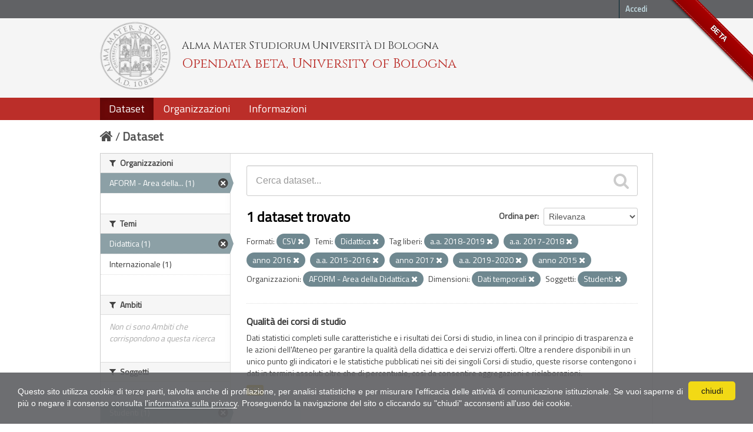

--- FILE ---
content_type: text/html; charset=utf-8
request_url: https://dati.unibo.it/dataset?keywords_it=a.a.+2018-2019&organization=aform&subject=studenti&keywords_it=a.a.+2017-2018&theme=didattica&keywords_it=anno+2016&keywords_it=a.a.+2015-2016&keywords_it=anno+2017&res_format=CSV&keywords_it=a.a.+2019-2020&dimension=tempo&keywords_it=anno+2015
body_size: 6109
content:
<!DOCTYPE html>
<!--[if IE 7]> <html lang="it" class="ie ie7"> <![endif]-->
<!--[if IE 8]> <html lang="it" class="ie ie8"> <![endif]-->
<!--[if IE 9]> <html lang="it" class="ie9"> <![endif]-->
<!--[if gt IE 8]><!--> <html lang="it"> <!--<![endif]-->
  <head>
    <!--[if lte ie 8]><script type="text/javascript" src="/fanstatic/vendor/:version:2020-06-08T16:14:36.26/html5.min.js"></script><![endif]-->
<link rel="stylesheet" type="text/css" href="/fanstatic/vendor/:version:2020-06-08T16:14:36.26/select2/select2.css" />
<link rel="stylesheet" type="text/css" href="/fanstatic/css/:version:2020-06-08T16:14:36.22/main.min.css" />
<link rel="stylesheet" type="text/css" href="/fanstatic/vendor/:version:2020-06-08T16:14:36.26/font-awesome/css/font-awesome.min.css" />
<!--[if ie 7]><link rel="stylesheet" type="text/css" href="/fanstatic/vendor/:version:2020-06-08T16:14:36.26/font-awesome/css/font-awesome-ie7.min.css" /><![endif]-->
<link rel="stylesheet" type="text/css" href="/fanstatic/pages/:version:2017-01-15T23:18:58.44/:bundle:css/medium-editor.css;css/bootstrap.css" />
<link rel="stylesheet" type="text/css" href="/fanstatic/unibo/:version:2018-04-05T15:18:59.42/:bundle:gh-fork-ribbon.css;main.css" />

    <meta charset="utf-8" />
      <meta name="generator" content="ckan 2.6.9" />
      <meta name="viewport" content="width=device-width, initial-scale=1.0">
    <title>Dataset - Opendata beta, University of Bologna</title>

    
    
   
  
    <link rel="shortcut icon" href="/unibo/images/unibo.ico" />
    

    <!--[if IE]>
    <script src="/classList.min.js"></script>
    <![endif]-->

    
    
    
    

  <script src="https://www.unibo.it/cookies/cookies.js"></script>
  <link href="https://fonts.googleapis.com/css?family=Cinzel" rel="stylesheet"> 
  <link href="https://fonts.googleapis.com/css?family=Titillium+Web" rel="stylesheet">

   <link rel="alternate" type="text/n3" href="https://dati.unibo.it/catalog.n3"/>
   <link rel="alternate" type="text/ttl" href="https://dati.unibo.it/catalog.ttl"/>
   <link rel="alternate" type="application/rdf+xml" href="https://dati.unibo.it/catalog.xml"/>
   <link rel="alternate" type="application/ld+json" href="https://dati.unibo.it/catalog.jsonld"/>

  
      
    
  
  


    
      
      
    
    
  </head>

  
  <body data-site-root="https://dati.unibo.it/" data-locale-root="https://dati.unibo.it/" >

    
    <div class="hide"><a href="#content">Salta al contenuto</a></div>
  

  
    <div class="github-fork-ribbon" title="BETA">BETA</div>



  <header class="account-masthead">
    <div class="container">
      
        
          <nav class="account not-authed">
            <ul class="unstyled">
              
              <li><a href="/user/login">Accedi</a></li>
              
              
            </ul>
          </nav>
        
      
    </div>
  </header>

<!-- header class="navbar navbar-static-top masthead" -->
<header class=" masthead">
  
    
  

  <div class="container">
<!--
    <button data-target=".nav-collapse" data-toggle="collapse" class="btn btn-navbar" type="button">
      <span class="icon-bar"></span>
      <span class="icon-bar"></span>
      <span class="icon-bar"></span>
    </button>
-->
    
    <hgroup class="header-image pull-left">

      
        
          <a class="logo" href="/"><img src="/unibo/images/logo.png" alt="Opendata beta, University of Bologna" title="Opendata beta, University of Bologna" /></a>
          <div class="text">
            	  <p class="alma-mater">Alma Mater Studiorum Università di Bologna</p>
            	  <p class="title">Opendata beta, University of Bologna</p>
            	</div>
        
      

    </hgroup>

      
<!--
        <form class="section site-search simple-input" action="/dataset" method="get">
          <div class="field">
            <label for="field-sitewide-search">Ricerca Datasets</label>
            <input id="field-sitewide-search" type="text" name="q" placeholder="Cerca" />
            <button class="btn-search" type="submit"><i class="icon-search"></i></button>
          </div>
        </form>
-->
      

<!--
        
          

<form class="pull-right lang-select" action="/util/redirect" data-module="select-switch" method="POST">
  <label for="field-lang-select">Linguaggio</label>
  
      <button name="url" value="/it/dataset?keywords_it%3Da.a.%2B2018-2019%26organization%3Daform%26subject%3Dstudenti%26keywords_it%3Da.a.%2B2017-2018%26theme%3Ddidattica%26keywords_it%3Danno%2B2016%26keywords_it%3Da.a.%2B2015-2016%26keywords_it%3Danno%2B2017%26res_format%3DCSV%26keywords_it%3Da.a.%2B2019-2020%26dimension%3Dtempo%26keywords_it%3Danno%2B2015" class="btn selected">it</button>
  
      <button name="url" value="/en/dataset?keywords_it%3Da.a.%2B2018-2019%26organization%3Daform%26subject%3Dstudenti%26keywords_it%3Da.a.%2B2017-2018%26theme%3Ddidattica%26keywords_it%3Danno%2B2016%26keywords_it%3Da.a.%2B2015-2016%26keywords_it%3Danno%2B2017%26res_format%3DCSV%26keywords_it%3Da.a.%2B2019-2020%26dimension%3Dtempo%26keywords_it%3Danno%2B2015" class="btn ">en</button>
  
</form>
        
-->

  </div>
  <div class="container navbar">
    <button data-target=".nav-collapse" data-toggle="collapse" class="btn btn-navbar u-menuham" type="button">
      <span>menu</span>
      <span class="icon-bar"></span>
      <span class="icon-bar"></span>
      <span class="icon-bar"></span>
    </button>
    <div class="nav-collapse collapse">

      
        <nav class="section navigation">
          <ul class="nav nav-pills">
            
              
              <li class="active"><a href="/dataset">Dataset</a></li><li><a href="/organization">Organizzazioni</a></li><li><a href="/about">Informazioni</a></li>
            
          </ul>
        </nav>
      
    </div>
  </div>

</header>


  
    <div role="main">
      <div id="content" class="container">
        
          
            <div class="flash-messages">
              
                
              
            </div>
          

          
            <div class="toolbar">
              
                
                  <ol class="breadcrumb">
                    
<li class="home"><a href="/"><i class="icon-home"></i><span> Home</span></a></li>
                    
  <li class="active"><a href="/dataset">Dataset</a></li>

                  </ol>
                
              
            </div>
          

          <div class="row wrapper">

            
            
            

            
              <div class="primary span9">
                
                
  <section class="module">
    <div class="module-content">
      
        
      
      
        
        
        







<form id="dataset-search-form" class="search-form" method="get" data-module="select-switch">

  
    <div class="search-input control-group search-giant">
      <input type="text" class="search" name="q" value="" autocomplete="off" placeholder="Cerca dataset...">
      
      <button type="submit" value="search">
        <i class="icon-search"></i>
        <span>Invia</span>
      </button>
      
    </div>
  

  
    <span>
  
  

  
    
      
  <input type="hidden" name="keywords_it" value="a.a. 2018-2019" />

    
  
    
      
  <input type="hidden" name="organization" value="aform" />

    
  
    
      
  <input type="hidden" name="subject" value="studenti" />

    
  
    
      
  <input type="hidden" name="keywords_it" value="a.a. 2017-2018" />

    
  
    
      
  <input type="hidden" name="theme" value="didattica" />

    
  
    
      
  <input type="hidden" name="keywords_it" value="anno 2016" />

    
  
    
      
  <input type="hidden" name="keywords_it" value="a.a. 2015-2016" />

    
  
    
      
  <input type="hidden" name="keywords_it" value="anno 2017" />

    
  
    
      
  <input type="hidden" name="res_format" value="CSV" />

    
  
    
      
  <input type="hidden" name="keywords_it" value="a.a. 2019-2020" />

    
  
    
      
  <input type="hidden" name="dimension" value="tempo" />

    
  
    
      
  <input type="hidden" name="keywords_it" value="anno 2015" />

    
  
</span>
  

  
    
      <div class="form-select control-group control-order-by">
        <label for="field-order-by">Ordina per</label>
        <select id="field-order-by" name="sort">
          
            
              <option value="score desc, metadata_modified desc" selected="selected">Rilevanza</option>
            
          
            
              <option value="title_string asc">Nome Crescente</option>
            
          
            
              <option value="title_string desc">Nome Decrescente</option>
            
          
            
              <option value="metadata_modified desc">Ultima modifica</option>
            
          
            
          
        </select>
        
        <button class="btn js-hide" type="submit">Vai</button>
        
      </div>
    
  

  
    
      <h2>

  
  
  
  

1 dataset trovato</h2>
    
  

  
    
      <p class="filter-list">
        
          
          <span class="facet">Formati:</span>
          
            <span class="filtered pill">CSV
              <a href="/dataset?keywords_it=a.a.+2018-2019&amp;organization=aform&amp;subject=studenti&amp;keywords_it=a.a.+2017-2018&amp;theme=didattica&amp;keywords_it=anno+2016&amp;keywords_it=a.a.+2015-2016&amp;keywords_it=anno+2017&amp;keywords_it=a.a.+2019-2020&amp;dimension=tempo&amp;keywords_it=anno+2015" class="remove" title="Rimuovi"><i class="icon-remove"></i></a>
            </span>
          
        
          
          <span class="facet">Temi:</span>
          
            <span class="filtered pill">Didattica
              <a href="/dataset?keywords_it=a.a.+2018-2019&amp;organization=aform&amp;subject=studenti&amp;keywords_it=a.a.+2017-2018&amp;keywords_it=anno+2016&amp;keywords_it=a.a.+2015-2016&amp;keywords_it=anno+2017&amp;res_format=CSV&amp;keywords_it=a.a.+2019-2020&amp;dimension=tempo&amp;keywords_it=anno+2015" class="remove" title="Rimuovi"><i class="icon-remove"></i></a>
            </span>
          
        
          
          <span class="facet">Tag liberi:</span>
          
            <span class="filtered pill">a.a. 2018-2019
              <a href="/dataset?organization=aform&amp;subject=studenti&amp;keywords_it=a.a.+2017-2018&amp;theme=didattica&amp;keywords_it=anno+2016&amp;keywords_it=a.a.+2015-2016&amp;keywords_it=anno+2017&amp;res_format=CSV&amp;keywords_it=a.a.+2019-2020&amp;dimension=tempo&amp;keywords_it=anno+2015" class="remove" title="Rimuovi"><i class="icon-remove"></i></a>
            </span>
          
            <span class="filtered pill">a.a. 2017-2018
              <a href="/dataset?keywords_it=a.a.+2018-2019&amp;organization=aform&amp;subject=studenti&amp;theme=didattica&amp;keywords_it=anno+2016&amp;keywords_it=a.a.+2015-2016&amp;keywords_it=anno+2017&amp;res_format=CSV&amp;keywords_it=a.a.+2019-2020&amp;dimension=tempo&amp;keywords_it=anno+2015" class="remove" title="Rimuovi"><i class="icon-remove"></i></a>
            </span>
          
            <span class="filtered pill">anno 2016
              <a href="/dataset?keywords_it=a.a.+2018-2019&amp;organization=aform&amp;subject=studenti&amp;keywords_it=a.a.+2017-2018&amp;theme=didattica&amp;keywords_it=a.a.+2015-2016&amp;keywords_it=anno+2017&amp;res_format=CSV&amp;keywords_it=a.a.+2019-2020&amp;dimension=tempo&amp;keywords_it=anno+2015" class="remove" title="Rimuovi"><i class="icon-remove"></i></a>
            </span>
          
            <span class="filtered pill">a.a. 2015-2016
              <a href="/dataset?keywords_it=a.a.+2018-2019&amp;organization=aform&amp;subject=studenti&amp;keywords_it=a.a.+2017-2018&amp;theme=didattica&amp;keywords_it=anno+2016&amp;keywords_it=anno+2017&amp;res_format=CSV&amp;keywords_it=a.a.+2019-2020&amp;dimension=tempo&amp;keywords_it=anno+2015" class="remove" title="Rimuovi"><i class="icon-remove"></i></a>
            </span>
          
            <span class="filtered pill">anno 2017
              <a href="/dataset?keywords_it=a.a.+2018-2019&amp;organization=aform&amp;subject=studenti&amp;keywords_it=a.a.+2017-2018&amp;theme=didattica&amp;keywords_it=anno+2016&amp;keywords_it=a.a.+2015-2016&amp;res_format=CSV&amp;keywords_it=a.a.+2019-2020&amp;dimension=tempo&amp;keywords_it=anno+2015" class="remove" title="Rimuovi"><i class="icon-remove"></i></a>
            </span>
          
            <span class="filtered pill">a.a. 2019-2020
              <a href="/dataset?keywords_it=a.a.+2018-2019&amp;organization=aform&amp;subject=studenti&amp;keywords_it=a.a.+2017-2018&amp;theme=didattica&amp;keywords_it=anno+2016&amp;keywords_it=a.a.+2015-2016&amp;keywords_it=anno+2017&amp;res_format=CSV&amp;dimension=tempo&amp;keywords_it=anno+2015" class="remove" title="Rimuovi"><i class="icon-remove"></i></a>
            </span>
          
            <span class="filtered pill">anno 2015
              <a href="/dataset?keywords_it=a.a.+2018-2019&amp;organization=aform&amp;subject=studenti&amp;keywords_it=a.a.+2017-2018&amp;theme=didattica&amp;keywords_it=anno+2016&amp;keywords_it=a.a.+2015-2016&amp;keywords_it=anno+2017&amp;res_format=CSV&amp;keywords_it=a.a.+2019-2020&amp;dimension=tempo" class="remove" title="Rimuovi"><i class="icon-remove"></i></a>
            </span>
          
        
          
          <span class="facet">Organizzazioni:</span>
          
            <span class="filtered pill"> AFORM - Area della Didattica
              <a href="/dataset?keywords_it=a.a.+2018-2019&amp;subject=studenti&amp;keywords_it=a.a.+2017-2018&amp;theme=didattica&amp;keywords_it=anno+2016&amp;keywords_it=a.a.+2015-2016&amp;keywords_it=anno+2017&amp;res_format=CSV&amp;keywords_it=a.a.+2019-2020&amp;dimension=tempo&amp;keywords_it=anno+2015" class="remove" title="Rimuovi"><i class="icon-remove"></i></a>
            </span>
          
        
          
          <span class="facet">Dimensioni:</span>
          
            <span class="filtered pill">Dati temporali
              <a href="/dataset?keywords_it=a.a.+2018-2019&amp;organization=aform&amp;subject=studenti&amp;keywords_it=a.a.+2017-2018&amp;theme=didattica&amp;keywords_it=anno+2016&amp;keywords_it=a.a.+2015-2016&amp;keywords_it=anno+2017&amp;res_format=CSV&amp;keywords_it=a.a.+2019-2020&amp;keywords_it=anno+2015" class="remove" title="Rimuovi"><i class="icon-remove"></i></a>
            </span>
          
        
          
          <span class="facet">Soggetti:</span>
          
            <span class="filtered pill">Studenti
              <a href="/dataset?keywords_it=a.a.+2018-2019&amp;organization=aform&amp;keywords_it=a.a.+2017-2018&amp;theme=didattica&amp;keywords_it=anno+2016&amp;keywords_it=a.a.+2015-2016&amp;keywords_it=anno+2017&amp;res_format=CSV&amp;keywords_it=a.a.+2019-2020&amp;dimension=tempo&amp;keywords_it=anno+2015" class="remove" title="Rimuovi"><i class="icon-remove"></i></a>
            </span>
          
        
      </p>     
      <a class="show-filters btn">Risultato del Filtro</a>
    
  

</form>




      
      
        

  
    <ul class="dataset-list unstyled">
    	
	      
	        






  <li class="dataset-item">
    
      <div class="dataset-content">
        
          <h3 class="dataset-heading">
            
              
            
            
  <a href="/dataset/programme-quality">Qualità dei corsi di studio</a>
  

            
              
              
            
          </h3>
        
        
          
        
        
  
    <div>Dati statistici completi sulle caratteristiche e i risultati dei Corsi di studio, in linea con il principio di trasparenza e le azioni dell'Ateneo per garantire la qualità della didattica e dei servizi offerti. Oltre a rendere disponibili in un unico punto gli indicatori e le statistiche pubblicati nei siti dei singoli Corsi di studio, queste risorse contengono i dati in termini assoluti oltre che di percentuale, così da consentire aggregazioni e rielaborazioni.</div>
  

      </div>
      
        
          
            <ul class="dataset-resources unstyled">
              
                
                <li>
                  <a href="/dataset/programme-quality" class="label" data-format="csv">CSV</a>
                </li>
                
              
            </ul>
          
        
      
    
  </li>

	      
	    
    </ul>
  

      
    </div>

    
      
    
  </section>

  
  <section class="module">
    <div class="module-content">
      
      <small>
        
        
        
          E' possibile inoltre accedere al registro usando le <a href="/api/3">API</a> (vedi <a href="http://docs.ckan.org/en/2.6/api/">Documentazione API</a>). 
      </small>
      
    </div>
  </section>
  

              </div>
            

            
              <aside class="secondary span3">
                
                
<div class="filters">
  <div>
    
      

  
  
  
    
      
      
        <section class="module module-narrow module-shallow">
          
            <h2 class="module-heading">
              <i class="icon-medium icon-filter"></i>
              Organizzazioni
            </h2>
          
          
            
            
              <nav>
                <ul class="unstyled nav nav-simple nav-facet">
                  
                    
                    
                    
                    
                      <li class="nav-item active">
                        <a href="/dataset?keywords_it=a.a.+2018-2019&amp;subject=studenti&amp;keywords_it=a.a.+2017-2018&amp;theme=didattica&amp;keywords_it=anno+2016&amp;keywords_it=a.a.+2015-2016&amp;keywords_it=anno+2017&amp;res_format=CSV&amp;keywords_it=a.a.+2019-2020&amp;dimension=tempo&amp;keywords_it=anno+2015" title=" AFORM - Area della Didattica">
                          <span> AFORM - Area della... (1)</span>
                        </a>
                      </li>
                  
                </ul>
              </nav>

              <p class="module-footer">
                
                  
                
              </p>
            
            
          
        </section>
      
    
  

    
      

  
  
  
    
      
      
        <section class="module module-narrow module-shallow">
          
            <h2 class="module-heading">
              <i class="icon-medium icon-filter"></i>
              Temi
            </h2>
          
          
            
            
              <nav>
                <ul class="unstyled nav nav-simple nav-facet">
                  
                    
                    
                    
                    
                      <li class="nav-item active">
                        <a href="/dataset?keywords_it=a.a.+2018-2019&amp;organization=aform&amp;subject=studenti&amp;keywords_it=a.a.+2017-2018&amp;keywords_it=anno+2016&amp;keywords_it=a.a.+2015-2016&amp;keywords_it=anno+2017&amp;res_format=CSV&amp;keywords_it=a.a.+2019-2020&amp;dimension=tempo&amp;keywords_it=anno+2015" title="">
                          <span>Didattica (1)</span>
                        </a>
                      </li>
                  
                    
                    
                    
                    
                      <li class="nav-item">
                        <a href="/dataset?keywords_it=a.a.+2018-2019&amp;organization=aform&amp;subject=studenti&amp;keywords_it=a.a.+2017-2018&amp;theme=didattica&amp;keywords_it=anno+2016&amp;keywords_it=a.a.+2015-2016&amp;keywords_it=anno+2017&amp;res_format=CSV&amp;keywords_it=a.a.+2019-2020&amp;dimension=tempo&amp;keywords_it=anno+2015&amp;theme=internazionale" title="">
                          <span>Internazionale (1)</span>
                        </a>
                      </li>
                  
                </ul>
              </nav>

              <p class="module-footer">
                
                  
                
              </p>
            
            
          
        </section>
      
    
  

    
      

  
  
  
    
      
      
        <section class="module module-narrow module-shallow">
          
            <h2 class="module-heading">
              <i class="icon-medium icon-filter"></i>
              Ambiti
            </h2>
          
          
            
            
              <p class="module-content empty">Non ci sono Ambiti che corrispondono a questa ricerca</p>
            
            
          
        </section>
      
    
  

    
      

  
  
  
    
      
      
        <section class="module module-narrow module-shallow">
          
            <h2 class="module-heading">
              <i class="icon-medium icon-filter"></i>
              Soggetti
            </h2>
          
          
            
            
              <nav>
                <ul class="unstyled nav nav-simple nav-facet">
                  
                    
                    
                    
                    
                      <li class="nav-item">
                        <a href="/dataset?keywords_it=a.a.+2018-2019&amp;organization=aform&amp;subject=laureati&amp;subject=studenti&amp;keywords_it=a.a.+2017-2018&amp;theme=didattica&amp;keywords_it=anno+2016&amp;keywords_it=a.a.+2015-2016&amp;keywords_it=anno+2017&amp;res_format=CSV&amp;keywords_it=a.a.+2019-2020&amp;dimension=tempo&amp;keywords_it=anno+2015" title="">
                          <span>Laureati (1)</span>
                        </a>
                      </li>
                  
                    
                    
                    
                    
                      <li class="nav-item active">
                        <a href="/dataset?keywords_it=a.a.+2018-2019&amp;organization=aform&amp;keywords_it=a.a.+2017-2018&amp;theme=didattica&amp;keywords_it=anno+2016&amp;keywords_it=a.a.+2015-2016&amp;keywords_it=anno+2017&amp;res_format=CSV&amp;keywords_it=a.a.+2019-2020&amp;dimension=tempo&amp;keywords_it=anno+2015" title="">
                          <span>Studenti (1)</span>
                        </a>
                      </li>
                  
                </ul>
              </nav>

              <p class="module-footer">
                
                  
                
              </p>
            
            
          
        </section>
      
    
  

    
      

  
  
  
    
      
      
        <section class="module module-narrow module-shallow">
          
            <h2 class="module-heading">
              <i class="icon-medium icon-filter"></i>
              Dimensioni
            </h2>
          
          
            
            
              <nav>
                <ul class="unstyled nav nav-simple nav-facet">
                  
                    
                    
                    
                    
                      <li class="nav-item active">
                        <a href="/dataset?keywords_it=a.a.+2018-2019&amp;organization=aform&amp;subject=studenti&amp;keywords_it=a.a.+2017-2018&amp;theme=didattica&amp;keywords_it=anno+2016&amp;keywords_it=a.a.+2015-2016&amp;keywords_it=anno+2017&amp;res_format=CSV&amp;keywords_it=a.a.+2019-2020&amp;keywords_it=anno+2015" title="">
                          <span>Dati temporali (1)</span>
                        </a>
                      </li>
                  
                </ul>
              </nav>

              <p class="module-footer">
                
                  
                
              </p>
            
            
          
        </section>
      
    
  

    
      

  
  
  
    
      
      
        <section class="module module-narrow module-shallow">
          
            <h2 class="module-heading">
              <i class="icon-medium icon-filter"></i>
              Tag liberi
            </h2>
          
          
            
            
              <nav>
                <ul class="unstyled nav nav-simple nav-facet">
                  
                    
                    
                    
                    
                      <li class="nav-item">
                        <a href="/dataset?keywords_it=a.a.+2018-2019&amp;keywords_it=a.a.+2014-2015&amp;organization=aform&amp;subject=studenti&amp;keywords_it=a.a.+2017-2018&amp;theme=didattica&amp;keywords_it=anno+2016&amp;keywords_it=a.a.+2015-2016&amp;keywords_it=anno+2017&amp;res_format=CSV&amp;keywords_it=a.a.+2019-2020&amp;dimension=tempo&amp;keywords_it=anno+2015" title="">
                          <span>a.a. 2014-2015 (1)</span>
                        </a>
                      </li>
                  
                    
                    
                    
                    
                      <li class="nav-item active">
                        <a href="/dataset?keywords_it=a.a.+2018-2019&amp;organization=aform&amp;subject=studenti&amp;keywords_it=a.a.+2017-2018&amp;theme=didattica&amp;keywords_it=anno+2016&amp;keywords_it=anno+2017&amp;res_format=CSV&amp;keywords_it=a.a.+2019-2020&amp;dimension=tempo&amp;keywords_it=anno+2015" title="">
                          <span>a.a. 2015-2016 (1)</span>
                        </a>
                      </li>
                  
                    
                    
                    
                    
                      <li class="nav-item">
                        <a href="/dataset?keywords_it=a.a.+2018-2019&amp;organization=aform&amp;subject=studenti&amp;keywords_it=a.a.+2017-2018&amp;theme=didattica&amp;keywords_it=anno+2016&amp;keywords_it=a.a.+2015-2016&amp;keywords_it=anno+2017&amp;res_format=CSV&amp;keywords_it=a.a.+2019-2020&amp;dimension=tempo&amp;keywords_it=anno+2015&amp;keywords_it=a.a.+2016-2017" title="">
                          <span>a.a. 2016-2017 (1)</span>
                        </a>
                      </li>
                  
                    
                    
                    
                    
                      <li class="nav-item active">
                        <a href="/dataset?keywords_it=a.a.+2018-2019&amp;organization=aform&amp;subject=studenti&amp;theme=didattica&amp;keywords_it=anno+2016&amp;keywords_it=a.a.+2015-2016&amp;keywords_it=anno+2017&amp;res_format=CSV&amp;keywords_it=a.a.+2019-2020&amp;dimension=tempo&amp;keywords_it=anno+2015" title="">
                          <span>a.a. 2017-2018 (1)</span>
                        </a>
                      </li>
                  
                    
                    
                    
                    
                      <li class="nav-item active">
                        <a href="/dataset?organization=aform&amp;subject=studenti&amp;keywords_it=a.a.+2017-2018&amp;theme=didattica&amp;keywords_it=anno+2016&amp;keywords_it=a.a.+2015-2016&amp;keywords_it=anno+2017&amp;res_format=CSV&amp;keywords_it=a.a.+2019-2020&amp;dimension=tempo&amp;keywords_it=anno+2015" title="">
                          <span>a.a. 2018-2019 (1)</span>
                        </a>
                      </li>
                  
                    
                    
                    
                    
                      <li class="nav-item active">
                        <a href="/dataset?keywords_it=a.a.+2018-2019&amp;organization=aform&amp;subject=studenti&amp;keywords_it=a.a.+2017-2018&amp;theme=didattica&amp;keywords_it=anno+2016&amp;keywords_it=a.a.+2015-2016&amp;keywords_it=anno+2017&amp;res_format=CSV&amp;dimension=tempo&amp;keywords_it=anno+2015" title="">
                          <span>a.a. 2019-2020 (1)</span>
                        </a>
                      </li>
                  
                    
                    
                    
                    
                      <li class="nav-item">
                        <a href="/dataset?keywords_it=a.a.+2018-2019&amp;organization=aform&amp;subject=studenti&amp;keywords_it=a.a.+2017-2018&amp;theme=didattica&amp;keywords_it=anno+2016&amp;keywords_it=a.a.+2015-2016&amp;keywords_it=anno+2017&amp;keywords_it=a.a.+2020-2021&amp;res_format=CSV&amp;keywords_it=a.a.+2019-2020&amp;dimension=tempo&amp;keywords_it=anno+2015" title="">
                          <span>a.a. 2020-2021 (1)</span>
                        </a>
                      </li>
                  
                    
                    
                    
                    
                      <li class="nav-item">
                        <a href="/dataset?keywords_it=a.a.+2018-2019&amp;organization=aform&amp;subject=studenti&amp;keywords_it=a.a.+2017-2018&amp;theme=didattica&amp;keywords_it=anno+2016&amp;keywords_it=a.a.+2015-2016&amp;keywords_it=anno+2017&amp;res_format=CSV&amp;keywords_it=a.a.+2019-2020&amp;dimension=tempo&amp;keywords_it=anno+2015&amp;keywords_it=a.a.+2021-2022" title="">
                          <span>a.a. 2021-2022 (1)</span>
                        </a>
                      </li>
                  
                    
                    
                    
                    
                      <li class="nav-item">
                        <a href="/dataset?keywords_it=a.a.+2018-2019&amp;keywords_it=a.a.+2022-2023&amp;organization=aform&amp;subject=studenti&amp;keywords_it=a.a.+2017-2018&amp;theme=didattica&amp;keywords_it=anno+2016&amp;keywords_it=a.a.+2015-2016&amp;keywords_it=anno+2017&amp;res_format=CSV&amp;keywords_it=a.a.+2019-2020&amp;dimension=tempo&amp;keywords_it=anno+2015" title="">
                          <span>a.a. 2022-2023 (1)</span>
                        </a>
                      </li>
                  
                    
                    
                    
                    
                      <li class="nav-item">
                        <a href="/dataset?keywords_it=a.a.+2018-2019&amp;keywords_it=anno+2014&amp;organization=aform&amp;subject=studenti&amp;keywords_it=a.a.+2017-2018&amp;theme=didattica&amp;keywords_it=anno+2016&amp;keywords_it=a.a.+2015-2016&amp;keywords_it=anno+2017&amp;res_format=CSV&amp;keywords_it=a.a.+2019-2020&amp;dimension=tempo&amp;keywords_it=anno+2015" title="">
                          <span>anno 2014 (1)</span>
                        </a>
                      </li>
                  
                </ul>
              </nav>

              <p class="module-footer">
                
                  
                    <a href="/dataset?keywords_it=a.a.+2018-2019&amp;organization=aform&amp;subject=studenti&amp;keywords_it=a.a.+2017-2018&amp;theme=didattica&amp;keywords_it=anno+2016&amp;keywords_it=a.a.+2015-2016&amp;keywords_it=anno+2017&amp;res_format=CSV&amp;keywords_it=a.a.+2019-2020&amp;dimension=tempo&amp;keywords_it=anno+2015&amp;_keywords_it_limit=0" class="read-more">Mostra altro Tag liberi</a>
                  
                
              </p>
            
            
          
        </section>
      
    
  

    
      

  
  
  
    
  

    
      

  
  
  
    
      
      
        <section class="module module-narrow module-shallow">
          
            <h2 class="module-heading">
              <i class="icon-medium icon-filter"></i>
              Formati
            </h2>
          
          
            
            
              <nav>
                <ul class="unstyled nav nav-simple nav-facet">
                  
                    
                    
                    
                    
                      <li class="nav-item active">
                        <a href="/dataset?keywords_it=a.a.+2018-2019&amp;organization=aform&amp;subject=studenti&amp;keywords_it=a.a.+2017-2018&amp;theme=didattica&amp;keywords_it=anno+2016&amp;keywords_it=a.a.+2015-2016&amp;keywords_it=anno+2017&amp;keywords_it=a.a.+2019-2020&amp;dimension=tempo&amp;keywords_it=anno+2015" title="">
                          <span>CSV (1)</span>
                        </a>
                      </li>
                  
                </ul>
              </nav>

              <p class="module-footer">
                
                  
                
              </p>
            
            
          
        </section>
      
    
  

    
      

  
  
  
    
      
      
        <section class="module module-narrow module-shallow">
          
            <h2 class="module-heading">
              <i class="icon-medium icon-filter"></i>
              Licenze
            </h2>
          
          
            
            
              <nav>
                <ul class="unstyled nav nav-simple nav-facet">
                  
                    
                    
                    
                    
                      <li class="nav-item">
                        <a href="/dataset?keywords_it=a.a.+2018-2019&amp;organization=aform&amp;subject=studenti&amp;keywords_it=a.a.+2017-2018&amp;theme=didattica&amp;keywords_it=anno+2016&amp;keywords_it=a.a.+2015-2016&amp;keywords_it=anno+2017&amp;license_id=CC-BY-3.0-IT&amp;res_format=CSV&amp;keywords_it=a.a.+2019-2020&amp;dimension=tempo&amp;keywords_it=anno+2015" title="Creative Commons Attribution 3.0">
                          <span>Creative Commons At... (1)</span>
                        </a>
                      </li>
                  
                </ul>
              </nav>

              <p class="module-footer">
                
                  
                
              </p>
            
            
          
        </section>
      
    
  

    
  </div>
  <a class="close no-text hide-filters"><i class="icon-remove-sign"></i><span class="text">close</span></a>
</div>

              </aside>
            
          </div>
        
      </div>
    </div>
  
    <footer class="site-footer">
  <div class="container">
    
    <div class="row">
      <div class="span8 footer-links">
        
          <ul class="unstyled">
            
              <li><a href="/about">Informazioni Opendata beta, University of Bologna</a></li>
              <li><a href="http://www.unibo.it/it/ateneo/amministrazione-trasparente/altri-contenuti-1/accesso-civico">Accesso civico (FOIA, art. 5 del D.lgs. n. 33/2013)</a></li>
            
          </ul>
          <ul class="unstyled">
            
              
              <li><a href="http://docs.ckan.org/en/2.6/api/">CKAN API</a></li>
              <li><a href="http://www.ckan.org/">CKAN Association</a></li>
              <li><a href="http://www.opendefinition.org/okd/"><img src="/base/images/od_80x15_blue.png"></a></li>
            
          </ul>
        
      </div>
      <div class="span4 attribution">
        

        
        

        
      </div>
    </div>
    <div class="row">
      <div class="span12">
            © 2026 - ALMA MATER STUDIORUM - Università di Bologna - Via Zamboni, 33 - 40126 Bologna - Partita IVA: 01131710376
            <div class="pull-right">
              <a target="_blank" href="http://www.unibo.it/it/ateneo/privacy-e-note-legali/privacy/informative-sul-trattamento-dei-dati-personali">Privacy</a> |
              <a target="_blank" href="http://www.unibo.it/it/ateneo/privacy-e-note-legali/note-legali">Note legali</a>
            </div>
       </div>
            
    </div>
    
  </div>

  
    
  
</footer>
  
    
    
    
  
    

      
  <script>document.getElementsByTagName('html')[0].className += ' js';</script>
<script type="text/javascript" src="/fanstatic/vendor/:version:2020-06-08T16:14:36.26/jquery.min.js"></script>
<script type="text/javascript" src="/fanstatic/vendor/:version:2020-06-08T16:14:36.26/:bundle:bootstrap/js/bootstrap.min.js;jed.min.js;moment-with-locales.js;select2/select2.min.js"></script>
<script type="text/javascript" src="/fanstatic/base/:version:2020-06-08T16:14:36.23/:bundle:plugins/jquery.inherit.min.js;plugins/jquery.proxy-all.min.js;plugins/jquery.url-helpers.min.js;plugins/jquery.date-helpers.min.js;plugins/jquery.slug.min.js;plugins/jquery.slug-preview.min.js;plugins/jquery.truncator.min.js;plugins/jquery.masonry.min.js;plugins/jquery.form-warning.min.js;sandbox.min.js;module.min.js;pubsub.min.js;client.min.js;notify.min.js;i18n.min.js;main.min.js;modules/select-switch.min.js;modules/slug-preview.min.js;modules/basic-form.min.js;modules/confirm-action.min.js;modules/api-info.min.js;modules/autocomplete.min.js;modules/custom-fields.min.js;modules/data-viewer.min.js;modules/table-selectable-rows.min.js;modules/resource-form.min.js;modules/resource-upload-field.min.js;modules/resource-reorder.min.js;modules/resource-view-reorder.min.js;modules/follow.min.js;modules/activity-stream.min.js;modules/dashboard.min.js;modules/resource-view-embed.min.js;view-filters.min.js;modules/resource-view-filters-form.min.js;modules/resource-view-filters.min.js;modules/table-toggle-more.min.js;modules/dataset-visibility.min.js;modules/media-grid.min.js;modules/image-upload.min.js"></script>
<script type="text/javascript" src="/fanstatic/pages/:version:2017-01-15T23:18:58.44/:bundle:js/pages-editor.js;js/medium-editor.min.js"></script></body>
</html>